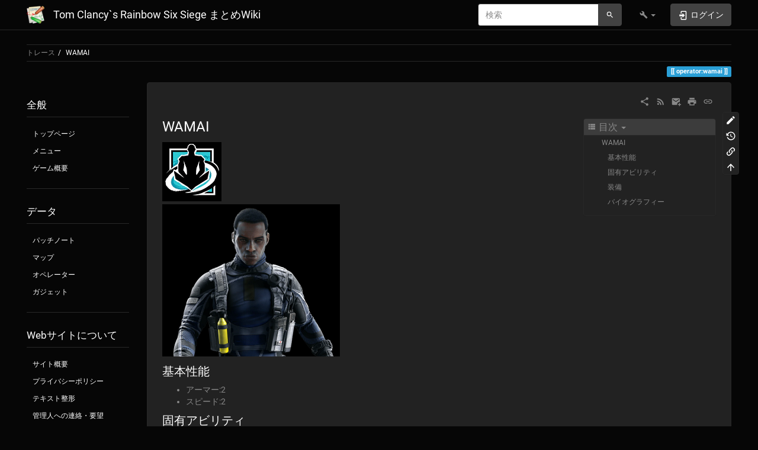

--- FILE ---
content_type: text/html; charset=utf-8
request_url: https://r6s.mdokuwiki.com/operator/wamai
body_size: 34461
content:
<!DOCTYPE html>
<html xmlns="http://www.w3.org/1999/xhtml" lang="ja" dir="ltr" class="no-js">
<head>
    <meta charset="UTF-8" />
    <title>WAMAI [Tom Clancy`s Rainbow Six Siege まとめWiki]</title>
    <script>(function(H){H.className=H.className.replace(/\bno-js\b/,'js')})(document.documentElement)</script>
    <meta name="viewport" content="width=device-width,initial-scale=1" />
    <link rel="shortcut icon" href="/lib/tpl/bootstrap3/images/favicon.ico" />
<link rel="apple-touch-icon" href="/lib/tpl/bootstrap3/images/apple-touch-icon.png" />
<meta name="generator" content="DokuWiki"/>
<meta name="robots" content="index,follow"/>
<meta name="keywords" content="operator,wamai"/>
<link rel="search" type="application/opensearchdescription+xml" href="/lib/exe/opensearch.php" title="Tom Clancy`s Rainbow Six Siege まとめWiki"/>
<link rel="start" href="/"/>
<link rel="contents" href="/operator/wamai?do=index" title="サイトマップ"/>
<link rel="manifest" href="/lib/exe/manifest.php"/>
<link rel="alternate" type="application/rss+xml" title="最近の変更" href="/feed.php"/>
<link rel="alternate" type="application/rss+xml" title="現在の名前空間" href="/feed.php?mode=list&amp;ns=operator"/>
<link rel="edit" title="文書の編集" href="/operator/wamai?do=edit"/>
<link rel="alternate" type="text/html" title="プレーンHTML" href="/_export/xhtml/operator/wamai"/>
<link rel="alternate" type="text/plain" title="Wikiマークアップ" href="/_export/raw/operator/wamai"/>
<link rel="canonical" href="https://r6s.mdokuwiki.com/operator/wamai"/>
<link rel="stylesheet" type="text/css" href="/lib/exe/css.php?t=bootstrap3&amp;tseed=4bd19a3e39ea406fe1e9d7ddefd5596d"/>
<!--[if gte IE 9]><!-->
<script type="text/javascript">/*<![CDATA[*/var NS='operator';var JSINFO = {"ga":{"trackingId":"UA-107326526-4","gtagId":"","anonymizeIp":true,"action":"show","trackOutboundLinks":false,"options":[],"pageview":"\/operator\/wamai","debug":false},"bootstrap3":{"mode":"show","toc":[],"config":{"collapsibleSections":0,"fixedTopNavbar":1,"showSemanticPopup":0,"sidebarOnNavbar":0,"tagsOnTop":1,"tocAffix":1,"tocCollapseOnScroll":1,"tocCollapsed":0,"tocLayout":"default","useAnchorJS":1,"useAlternativeToolbarIcons":1}},"id":"operator:wamai","namespace":"operator","ACT":"show","useHeadingNavigation":1,"useHeadingContent":0};
/*!]]>*/</script>
<script type="text/javascript" charset="utf-8" src="/lib/exe/jquery.php?tseed=23f888679b4f1dc26eef34902aca964f"></script>
<script type="text/javascript" charset="utf-8" src="/lib/exe/js.php?t=bootstrap3&amp;tseed=4bd19a3e39ea406fe1e9d7ddefd5596d"></script>
<!--<![endif]-->
<style type="text/css">@media screen { body { margin-top: 70px; }  #dw__toc.affix { top: 60px; position: fixed !important; }  #dw__toc .nav .nav .nav { display: none; } }</style>
    <!--[if lt IE 9]>
    <script type="text/javascript" src="https://oss.maxcdn.com/html5shiv/3.7.2/html5shiv.min.js"></script>
    <script type="text/javascript" src="https://oss.maxcdn.com/respond/1.4.2/respond.min.js"></script>
    <![endif]-->
</head>
<body class="cyborg dokuwiki mode_show tpl_bootstrap3 dw-page-on-panel dw-fluid-container" data-page-id="operator:wamai"><div class="dokuwiki">
    <header id="dokuwiki__header" class="dw-container dokuwiki container-fluid mx-5">
    <!-- navbar -->
<nav id="dw__navbar" class="navbar navbar-fixed-top navbar-default" role="navigation">

    <div class="dw-container container-fluid mx-5">

        <div class="navbar-header">

            <button class="navbar-toggle" type="button" data-toggle="collapse" data-target=".navbar-collapse">
                <span class="icon-bar"></span>
                <span class="icon-bar"></span>
                <span class="icon-bar"></span>
            </button>

            <a class="navbar-brand d-flex align-items-center" href="/index" accesskey="h" title="Tom Clancy`s Rainbow Six Siege まとめWiki"><img id="dw__logo" class="pull-left h-100 mr-4" alt="Tom Clancy`s Rainbow Six Siege まとめWiki" src="/lib/tpl/bootstrap3/images/logo.png" /><div class="pull-right"><div id="dw__title">Tom Clancy`s Rainbow Six Siege まとめWiki</div></div></a>
        </div>

        <div class="collapse navbar-collapse">

            
            
            <div class="navbar-right" id="dw__navbar_items">

                <!-- navbar-searchform -->
<form action="/operator/wamai" accept-charset="utf-8" class="navbar-form navbar-left search" id="dw__search" method="get" role="search">
    <div class="input-group">
        <input id="qsearch" autocomplete="off" type="search" placeholder="検索" value="" accesskey="f" name="q" class="form-control" title="[F]" />
        <div class="input-group-btn">
            <button  class="btn btn-default" type="submit" title="検索">
                <span class="iconify"  data-icon="mdi:magnify"></span>            </button>
        </div>

    </div>
    <input type="hidden" name="do" value="search" />
</form>
<!-- /navbar-searchform -->
<!-- tools-menu -->
<ul class="nav navbar-nav dw-action-icon" id="dw__tools">

    
    <li class="dropdown">

        <a href="" class="dropdown-toggle" data-target="#" data-toggle="dropdown" title="" role="button" aria-haspopup="true" aria-expanded="false">
            <span class="iconify"  data-icon="mdi:wrench"></span> <span class="hidden-lg hidden-md hidden-sm">ツール</span> <span class="caret"></span>
        </a>

        <ul class="dropdown-menu tools" role="menu">
            
            <li class="dropdown-header">
                <span class="iconify"  data-icon="mdi:account"></span> ユーザ用ツール            </li>

            <li class="action"><a href="/operator/wamai?do=login&amp;sectok=" title="ログイン" rel="nofollow" class="menuitem login"><svg xmlns="http://www.w3.org/2000/svg" width="24" height="24" viewBox="0 0 24 24"><path d="M10 17.25V14H3v-4h7V6.75L15.25 12 10 17.25M8 2h9a2 2 0 0 1 2 2v16a2 2 0 0 1-2 2H8a2 2 0 0 1-2-2v-4h2v4h9V4H8v4H6V4a2 2 0 0 1 2-2z"/></svg><span>ログイン</span></a></li>
                        <li class="divider" role="separator"></li>
            
        
            <li class="dropdown-header">
                <span class="iconify"  data-icon="mdi:toolbox"></span> サイト用ツール            </li>

            <li class="action"><a href="/operator/wamai?do=recent" title="最近の変更 [r]" rel="nofollow" accesskey="r" class="menuitem recent"><svg xmlns="http://www.w3.org/2000/svg" width="24" height="24" viewBox="0 0 24 24"><path d="M15 13h1.5v2.82l2.44 1.41-.75 1.3L15 16.69V13m4-5H5v11h4.67c-.43-.91-.67-1.93-.67-3a7 7 0 0 1 7-7c1.07 0 2.09.24 3 .67V8M5 21a2 2 0 0 1-2-2V5c0-1.11.89-2 2-2h1V1h2v2h8V1h2v2h1a2 2 0 0 1 2 2v6.1c1.24 1.26 2 2.99 2 4.9a7 7 0 0 1-7 7c-1.91 0-3.64-.76-4.9-2H5m11-9.85A4.85 4.85 0 0 0 11.15 16c0 2.68 2.17 4.85 4.85 4.85A4.85 4.85 0 0 0 20.85 16c0-2.68-2.17-4.85-4.85-4.85z"/></svg><span>最近の変更</span></a></li><li class="action"><a href="/operator/wamai?do=media&amp;ns=operator" title="メディアマネージャー" rel="nofollow" class="menuitem media"><svg xmlns="http://www.w3.org/2000/svg" width="24" height="24" viewBox="0 0 24 24"><path d="M7 15l4.5-6 3.5 4.5 2.5-3L21 15m1-11h-8l-2-2H6a2 2 0 0 0-2 2v12a2 2 0 0 0 2 2h16a2 2 0 0 0 2-2V6a2 2 0 0 0-2-2M2 6H0v14a2 2 0 0 0 2 2h18v-2H2V6z"/></svg><span>メディアマネージャー</span></a></li><li class="action"><a href="/operator/wamai?do=index" title="サイトマップ [x]" rel="nofollow" accesskey="x" class="menuitem index"><svg xmlns="http://www.w3.org/2000/svg" width="24" height="24" viewBox="0 0 24 24"><path d="M3 3h6v4H3V3m12 7h6v4h-6v-4m0 7h6v4h-6v-4m-2-4H7v5h6v2H5V9h2v2h6v2z"/></svg><span>サイトマップ</span></a></li>
                        <li class="divider" role="separator"></li>
            
        
            <li class="dropdown-header">
                <span class="iconify"  data-icon="mdi:file-document-outline"></span> ページ用ツール            </li>

            <li class="action"><a href="/operator/wamai?do=edit" title="文書の編集 [e]" rel="nofollow" accesskey="e" class="menuitem edit"><svg xmlns="http://www.w3.org/2000/svg" width="24" height="24" viewBox="0 0 24 24"><path d="M20.71 7.04c.39-.39.39-1.04 0-1.41l-2.34-2.34c-.37-.39-1.02-.39-1.41 0l-1.84 1.83 3.75 3.75M3 17.25V21h3.75L17.81 9.93l-3.75-3.75L3 17.25z"/></svg><span>文書の編集</span></a></li><li class="action"><a href="/operator/wamai?do=revisions" title="以前のリビジョン [o]" rel="nofollow" accesskey="o" class="menuitem revs"><svg xmlns="http://www.w3.org/2000/svg" width="24" height="24" viewBox="0 0 24 24"><path d="M11 7v5.11l4.71 2.79.79-1.28-4-2.37V7m0-5C8.97 2 5.91 3.92 4.27 6.77L2 4.5V11h6.5L5.75 8.25C6.96 5.73 9.5 4 12.5 4a7.5 7.5 0 0 1 7.5 7.5 7.5 7.5 0 0 1-7.5 7.5c-3.27 0-6.03-2.09-7.06-5h-2.1c1.1 4.03 4.77 7 9.16 7 5.24 0 9.5-4.25 9.5-9.5A9.5 9.5 0 0 0 12.5 2z"/></svg><span>以前のリビジョン</span></a></li><li class="action"><a href="/operator/wamai?do=backlink" title="バックリンク" rel="nofollow" class="menuitem backlink"><svg xmlns="http://www.w3.org/2000/svg" width="24" height="24" viewBox="0 0 24 24"><path d="M10.59 13.41c.41.39.41 1.03 0 1.42-.39.39-1.03.39-1.42 0a5.003 5.003 0 0 1 0-7.07l3.54-3.54a5.003 5.003 0 0 1 7.07 0 5.003 5.003 0 0 1 0 7.07l-1.49 1.49c.01-.82-.12-1.64-.4-2.42l.47-.48a2.982 2.982 0 0 0 0-4.24 2.982 2.982 0 0 0-4.24 0l-3.53 3.53a2.982 2.982 0 0 0 0 4.24m2.82-4.24c.39-.39 1.03-.39 1.42 0a5.003 5.003 0 0 1 0 7.07l-3.54 3.54a5.003 5.003 0 0 1-7.07 0 5.003 5.003 0 0 1 0-7.07l1.49-1.49c-.01.82.12 1.64.4 2.43l-.47.47a2.982 2.982 0 0 0 0 4.24 2.982 2.982 0 0 0 4.24 0l3.53-3.53a2.982 2.982 0 0 0 0-4.24.973.973 0 0 1 0-1.42z"/></svg><span>バックリンク</span></a></li><li class="action"><a href="#dokuwiki__top" title="文書の先頭へ [t]" rel="nofollow" accesskey="t" class="menuitem top"><svg xmlns="http://www.w3.org/2000/svg" width="24" height="24" viewBox="0 0 24 24"><path d="M13 20h-2V8l-5.5 5.5-1.42-1.42L12 4.16l7.92 7.92-1.42 1.42L13 8v12z"/></svg><span>文書の先頭へ</span></a></li>
            
                </ul>
    </li>

    
</ul>
<!-- /tools-menu -->

                <ul class="nav navbar-nav">

                    
                                        <li>
                        <span class="dw__actions dw-action-icon">
                        <a href="/operator/wamai?do=login&amp;sectok=" title="ログイン" rel="nofollow" class="menuitem login btn btn-default navbar-btn"><svg xmlns="http://www.w3.org/2000/svg" width="24" height="24" viewBox="0 0 24 24"><path d="M10 17.25V14H3v-4h7V6.75L15.25 12 10 17.25M8 2h9a2 2 0 0 1 2 2v16a2 2 0 0 1-2 2H8a2 2 0 0 1-2-2v-4h2v4h9V4H8v4H6V4a2 2 0 0 1 2-2z"/></svg><span class=""> ログイン</span></a>                        </span>
                    </li>
                    
                </ul>

                
                
            </div>

        </div>
    </div>
</nav>
<!-- navbar -->
    </header>

    <a name="dokuwiki__top" id="dokuwiki__top"></a>

    <main role="main" class="dw-container pb-5 dokuwiki container-fluid mx-5">

        <div id="dokuwiki__pageheader">

            
            <!-- breadcrumbs -->
<nav id="dw__breadcrumbs" class="small">

    <hr/>

    
        <div class="dw__breadcrumbs hidden-print">
        <ol class="breadcrumb"><li>トレース</li><li class="active"><a href="/operator/wamai"  title="operator:wamai">WAMAI</a></li></ol>    </div>
    
    <hr/>

</nav>
<!-- /breadcrumbs -->

            <p class="text-right">
                <span class="pageId ml-1 label label-primary">operator:wamai</span>            </p>

            <div id="dw__msgarea" class="small">
                            </div>

        </div>

        <div class="row">

            <!-- sidebar -->
<aside id="dokuwiki__aside" class="dw__sidebar col-sm-3 col-md-2 hidden-print">
    <div class="dw-sidebar-content">
        <div class="dw-sidebar-title hidden-lg hidden-md hidden-sm" data-toggle="collapse" data-target="#dokuwiki__aside .dw-sidebar-body">
            <span class="iconify"  data-icon="mdi:view-list"></span> 全般        </div>
        <div class="dw-sidebar-body collapse in small">
            <h3 class="sectionedit1 page-header pb-3 mb-4 mt-5 page-header" id="全般">全般</h3>
<div class="level3">
<ul class="nav  nav-pills nav-stacked">
<li class="level1"><a href="/index" class="wikilink1" title="index">トップページ</a>
</li>
<li class="level1"><a href="/sidebar" class="wikilink1" title="sidebar">メニュー</a>
</li>
<li class="level1"><a href="/about" class="wikilink1" title="about">ゲーム概要</a>
</li>
</ul>
<hr />

</div>
<!-- EDIT{&quot;target&quot;:&quot;section&quot;,&quot;name&quot;:&quot;\u5168\u822c&quot;,&quot;hid&quot;:&quot;\u5168\u822c&quot;,&quot;codeblockOffset&quot;:0,&quot;secid&quot;:1,&quot;range&quot;:&quot;0-100&quot;} -->
<h3 class="sectionedit2 page-header pb-3 mb-4 mt-5 page-header" id="データ">データ</h3>
<div class="level3">
<ul class="nav  nav-pills nav-stacked">
<li class="level1"><a href="/patch-notes" class="wikilink1" title="patch-notes">パッチノート</a>
</li>
<li class="level1"><a href="/map" class="wikilink1" title="map">マップ</a>
</li>
<li class="level1"><a href="/operator" class="wikilink1" title="operator">オペレーター</a>
</li>
<li class="level1"><a href="/gadget" class="wikilink1" title="gadget">ガジェット</a>
</li>
</ul>
<hr />

</div>
<!-- EDIT{&quot;target&quot;:&quot;section&quot;,&quot;name&quot;:&quot;\u30c7\u30fc\u30bf&quot;,&quot;hid&quot;:&quot;\u30c7\u30fc\u30bf&quot;,&quot;codeblockOffset&quot;:0,&quot;secid&quot;:2,&quot;range&quot;:&quot;101-237&quot;} -->
<h3 class="sectionedit3 page-header pb-3 mb-4 mt-5 page-header" id="webサイトについて">Webサイトについて</h3>
<div class="level3">
<ul class="nav  nav-pills nav-stacked">
<li class="level1"><a href="/overview" class="wikilink1" title="overview">サイト概要</a>
</li>
<li class="level1"><a href="/policy" class="wikilink1" title="policy">プライバシーポリシー</a>
</li>
<li class="level1"><a href="/syntax" class="wikilink1" title="syntax">テキスト整形</a>
</li>
<li class="level1"><a href="/forum" class="wikilink1" title="forum">管理人への連絡・要望</a>
</li>
</ul>

</div>
<!-- EDIT{&quot;target&quot;:&quot;section&quot;,&quot;name&quot;:&quot;Web\u30b5\u30a4\u30c8\u306b\u3064\u3044\u3066&quot;,&quot;hid&quot;:&quot;web\u30b5\u30a4\u30c8\u306b\u3064\u3044\u3066&quot;,&quot;codeblockOffset&quot;:0,&quot;secid&quot;:3,&quot;range&quot;:&quot;238-&quot;} -->        </div>
    </div>
</aside>
<!-- /sidebar -->

            <article id="dokuwiki__content" class="col-sm-9 col-md-10 " itemscope itemtype="http://schema.org/Article" itemref="dw__license">

                
<!-- page-tools -->
<nav id="dw__pagetools" class="hidden-print">
    <div class="tools panel panel-default">
        <ul class="nav nav-stacked nav-pills text-muted">
            <li class="action"><a href="/operator/wamai?do=edit" title="文書の編集 [e]" rel="nofollow" accesskey="e" class="menuitem edit"><svg xmlns="http://www.w3.org/2000/svg" width="24" height="24" viewBox="0 0 24 24"><path d="M20.71 7.04c.39-.39.39-1.04 0-1.41l-2.34-2.34c-.37-.39-1.02-.39-1.41 0l-1.84 1.83 3.75 3.75M3 17.25V21h3.75L17.81 9.93l-3.75-3.75L3 17.25z"/></svg><span>文書の編集</span></a></li><li class="action"><a href="/operator/wamai?do=revisions" title="以前のリビジョン [o]" rel="nofollow" accesskey="o" class="menuitem revs"><svg xmlns="http://www.w3.org/2000/svg" width="24" height="24" viewBox="0 0 24 24"><path d="M11 7v5.11l4.71 2.79.79-1.28-4-2.37V7m0-5C8.97 2 5.91 3.92 4.27 6.77L2 4.5V11h6.5L5.75 8.25C6.96 5.73 9.5 4 12.5 4a7.5 7.5 0 0 1 7.5 7.5 7.5 7.5 0 0 1-7.5 7.5c-3.27 0-6.03-2.09-7.06-5h-2.1c1.1 4.03 4.77 7 9.16 7 5.24 0 9.5-4.25 9.5-9.5A9.5 9.5 0 0 0 12.5 2z"/></svg><span>以前のリビジョン</span></a></li><li class="action"><a href="/operator/wamai?do=backlink" title="バックリンク" rel="nofollow" class="menuitem backlink"><svg xmlns="http://www.w3.org/2000/svg" width="24" height="24" viewBox="0 0 24 24"><path d="M10.59 13.41c.41.39.41 1.03 0 1.42-.39.39-1.03.39-1.42 0a5.003 5.003 0 0 1 0-7.07l3.54-3.54a5.003 5.003 0 0 1 7.07 0 5.003 5.003 0 0 1 0 7.07l-1.49 1.49c.01-.82-.12-1.64-.4-2.42l.47-.48a2.982 2.982 0 0 0 0-4.24 2.982 2.982 0 0 0-4.24 0l-3.53 3.53a2.982 2.982 0 0 0 0 4.24m2.82-4.24c.39-.39 1.03-.39 1.42 0a5.003 5.003 0 0 1 0 7.07l-3.54 3.54a5.003 5.003 0 0 1-7.07 0 5.003 5.003 0 0 1 0-7.07l1.49-1.49c-.01.82.12 1.64.4 2.43l-.47.47a2.982 2.982 0 0 0 0 4.24 2.982 2.982 0 0 0 4.24 0l3.53-3.53a2.982 2.982 0 0 0 0-4.24.973.973 0 0 1 0-1.42z"/></svg><span>バックリンク</span></a></li><li class="action"><a href="#dokuwiki__top" title="文書の先頭へ [t]" rel="nofollow" accesskey="t" class="menuitem top"><svg xmlns="http://www.w3.org/2000/svg" width="24" height="24" viewBox="0 0 24 24"><path d="M13 20h-2V8l-5.5 5.5-1.42-1.42L12 4.16l7.92 7.92-1.42 1.42L13 8v12z"/></svg><span>文書の先頭へ</span></a></li>        </ul>
    </div>
</nav>
<!-- /page-tools -->

                <div class="panel panel-default px-3 py-2" itemprop="articleBody">
                    <div class="page panel-body">

                        <!-- page-icons -->
<div class="dw-page-icons pull-right hidden-print">
    <ul class="list-inline">
    <li class="shareon dropdown"><a href="#" title="Share via" rel="nofollow" class="menuitem dropdown-toggle shareon" data-toggle="dropdown" data-remote="/operator/wamai" data-target="#" aria-haspopup="true" aria-expanded="true"><svg xmlns="http://www.w3.org/2000/svg" xmlns:xlink="http://www.w3.org/1999/xlink" version="1.1" id="mdi-share-variant" width="24" height="24" viewBox="0 0 24 24"><path d="M18,16.08C17.24,16.08 16.56,16.38 16.04,16.85L8.91,12.7C8.96,12.47 9,12.24 9,12C9,11.76 8.96,11.53 8.91,11.3L15.96,7.19C16.5,7.69 17.21,8 18,8C19.66,8 21,6.66 21,5C21,3.34 19.66,2 18,2C16.34,2 15,3.34 15,5C15,5.24 15.04,5.47 15.09,5.7L8.04,9.81C7.5,9.31 6.79,9 6,9C4.34,9 3,10.34 3,12C3,13.66 4.34,15 6,15C6.79,15 7.5,14.69 8.04,14.19L15.16,18.34C15.11,18.55 15.08,18.77 15.08,19C15.08,20.61 16.39,21.91 18,21.91C19.61,21.91 20.92,20.61 20.92,19C20.92,17.39 19.61,16.08 18,16.08Z" /></svg><span>Share via</span></a><ul class="dropdown-menu"><li class="dropdown-header"><span class="iconify"  data-icon="mdi:share-variant"></span> Share via...</li><li><a href="#" class="share share-twitter" title="Share via Twitter"><span class="iconify"  data-icon="mdi:twitter"></span> Twitter</a></li><li><a href="#" class="share share-linkedin" title="Share via LinkedIn"><span class="iconify"  data-icon="mdi:linkedin"></span> LinkedIn</a></li><li><a href="#" class="share share-facebook" title="Share via Facebook"><span class="iconify"  data-icon="mdi:facebook"></span> Facebook</a></li><li><a href="#" class="share share-pinterest" title="Share via Pinterest"><span class="iconify"  data-icon="mdi:pinterest"></span> Pinterest</a></li><li><a href="#" class="share share-telegram" title="Share via Telegram"><span class="iconify"  data-icon="mdi:telegram"></span> Telegram</a></li><li><a href="#" class="share share-whatsapp" title="Share via WhatsApp"><span class="iconify"  data-icon="mdi:whatsapp"></span> WhatsApp</a></li><li><a href="#" class="share share-yammer" title="Share via Yammer"><span class="iconify"  data-icon="mdi:yammer"></span> Yammer</a></li><li><a href="#" class="share share-reddit" title="Share via Reddit"><span class="iconify"  data-icon="mdi:reddit"></span> Reddit</a></li><li><a href="#" class="share share-microsoft-teams" title="Share via Teams"><span class="iconify"  data-icon="mdi:microsoft-teams"></span> Teams</a></li></ul></li><li class="feed"><a href="https://r6s.mdokuwiki.com/feed.php?ns=operator" title="最近の変更" rel="nofollow" class="menuitem feed"><svg xmlns="http://www.w3.org/2000/svg" xmlns:xlink="http://www.w3.org/1999/xlink" version="1.1" id="mdi-rss" width="24" height="24" viewBox="0 0 24 24"><path d="M6.18,15.64C7.38,15.64 8.36,16.62 8.36,17.82C8.36,19 7.38,20 6.18,20C5,20 4,19 4,17.82C4,16.62 4.98,15.64 6.18,15.64M4,4.44C12.59,4.44 19.56,11.41 19.56,20H16.73C16.73,12.97 11.03,7.27 4,7.27V4.44M4,10.1C9.47,10.1 13.9,14.53 13.9,20H11.07C11.07,16.1 7.9,12.93 4,12.93V10.1Z" /></svg><span>最近の変更</span></a></li><li class="sendmail"><a href="#" title="Send via e-Mail" rel="nofollow" class="menuitem sendmail"><svg xmlns="http://www.w3.org/2000/svg" xmlns:xlink="http://www.w3.org/1999/xlink" version="1.1" id="mdi-email-plus" width="24" height="24" viewBox="0 0 24 24"><path d="M3,4C1.89,4 1,4.89 1,6V18C1,19.1 1.9,20 3,20H14.09C14.03,19.67 14,19.34 14,19C14,15.69 16.69,13 20,13C20.34,13 20.67,13.03 21,13.09V6C21,4.89 20.1,4 19,4H3M3,6L11,11L19,6V8L11,13L3,8V6M19,15V18H16V20H19V23H21V20H24V18H21V15H19Z" /></svg><span>Send via e-Mail</span></a></li><li class="printpage"><a href="#" title="印刷" rel="nofollow" class="menuitem printpage"><svg xmlns="http://www.w3.org/2000/svg" xmlns:xlink="http://www.w3.org/1999/xlink" version="1.1" id="mdi-printer" width="24" height="24" viewBox="0 0 24 24"><path d="M18,3H6V7H18M19,12C18.45,12 18,11.55 18,11C18,10.45 18.45,10 19,10C19.55,10 20,10.45 20,11C20,11.55 19.55,12 19,12M16,19H8V14H16M19,8H5C3.34,8 2,9.34 2,11V17H6V21H18V17H22V11C22,9.34 20.66,8 19,8Z" /></svg><span>印刷</span></a></li><li class="permalink"><a href="https://r6s.mdokuwiki.com/doku.php?id=operator:wamai&amp;rev=1621600486" title="パーマリンク" rel="nofollow" class="menuitem permalink" target="_blank"><svg xmlns="http://www.w3.org/2000/svg" xmlns:xlink="http://www.w3.org/1999/xlink" version="1.1" id="mdi-link" width="24" height="24" viewBox="0 0 24 24"><path d="M3.9,12C3.9,10.29 5.29,8.9 7,8.9H11V7H7C4.24,7 2,9.24 2,12C2,14.76 4.24,17 7,17H11V15.1H7C5.29,15.1 3.9,13.71 3.9,12M8,13H16V11H8V13M17,7H13V8.9H17C18.71,8.9 20.1,10.29 20.1,12C20.1,13.71 18.71,15.1 17,15.1H13V17H17C19.76,17 22,14.76 22,12C22,9.24 19.76,7 17,7Z" /></svg><span>パーマリンク</span></a></li>    </ul>
</div>

<span class="clearfix"></span>

<!-- /page-icons -->

<div class="help modal fade" tabindex="-1" role="dialog">
    <div class="modal-dialog modal-lg" role="document">
        <div class="modal-content">
            <div class="modal-header">
                <button type="button" class="close" data-dismiss="modal" aria-label="Close"><span aria-hidden="true">&times;</span></button>
                <h4 class="modal-title"></h4>
            </div>
            <div class="modal-body px-5"></div>
        </div>
    </div>
</div>


<div class="dw-content-page "><script>JSINFO.bootstrap3.toc = [{"link":"#wamai","title":"WAMAI","level":4},{"link":"#\u57fa\u672c\u6027\u80fd","title":"\u57fa\u672c\u6027\u80fd","level":5},{"link":"#\u56fa\u6709\u30a2\u30d3\u30ea\u30c6\u30a3","title":"\u56fa\u6709\u30a2\u30d3\u30ea\u30c6\u30a3","level":5},{"link":"#\u88c5\u5099","title":"\u88c5\u5099","level":5},{"link":"#\u30d0\u30a4\u30aa\u30b0\u30e9\u30d5\u30a3\u30fc","title":"\u30d0\u30a4\u30aa\u30b0\u30e9\u30d5\u30a3\u30fc","level":5}];</script>
<!-- TOC START -->
<div class="dw-toc hidden-print">
<nav id="dw__toc" role="navigation" class="toc-panel panel panel-default small">
<h6 data-toggle="collapse" data-target="#dw__toc .toc-body" title="目次" class="panel-heading toc-title"><span class="iconify"  data-icon="mdi:view-list"></span> <span>目次</span> <i class="caret"></i></h6>
<div class="panel-body  toc-body collapse in">
<ul class="nav toc">
<li class="level4"><a href="#wamai">WAMAI</a>
<ul class="nav toc">
<li class="level5"><a href="#基本性能">基本性能</a></li>
<li class="level5"><a href="#固有アビリティ">固有アビリティ</a></li>
<li class="level5"><a href="#装備">装備</a></li>
<li class="level5"><a href="#バイオグラフィー">バイオグラフィー</a></li>
</ul></li>
</ul>
</div>
</nav>
</div>
<!-- TOC END -->
<!-- content --><div class="dw-content"><h4 id="wamai">WAMAI</h4>
<div class="level4">

<p>
<img src="/_media/operator/ope_badge_wamai.png?w=100&amp;tok=553062" class="media img-responsive" alt="" width="100" /><br/>
<img src="/_media/operator/ope_body_wamai.png?w=300&amp;tok=765ed7" class="media img-responsive" alt="" width="300" />
</p>

</div>

<h5 id="基本性能">基本性能</h5>
<div class="level5">
<ul class=" fix-media-list-overlap">
<li class="level1"><div class="li">アーマー:2</div>
</li>
<li class="level1"><div class="li">スピード:2</div>
</li>
</ul>

</div>

<h5 id="固有アビリティ">固有アビリティ</h5>
<div class="level5">
<ul class=" fix-media-list-overlap">
<li class="level1 node"><div class="li">MAG-NETシステム</div>
<ul class=" fix-media-list-overlap">
<li class="level2"><div class="li">敵の投擲物を引きつけることができるガジェットを設置できる</div>
</li>
</ul>
</li>
</ul>

</div>

<h5 id="装備">装備</h5>
<div class="level5">
<ul class=" fix-media-list-overlap">
<li class="level1 node"><div class="li">メインウェポン</div>
<ul class=" fix-media-list-overlap">
<li class="level2"><div class="li">AUG A2</div>
</li>
<li class="level2"><div class="li">MP5K
</div>
</li>
</ul>
</li>
<li class="level1 node"><div class="li">サブウェポン</div>
<ul class=" fix-media-list-overlap">
<li class="level2"><div class="li">D-40</div>
</li>
<li class="level2"><div class="li">P12
</div>
</li>
</ul>
</li>
<li class="level1 node"><div class="li">ガジェット</div>
<ul class=" fix-media-list-overlap">
<li class="level2"><div class="li">感知アラーム</div>
</li>
<li class="level2"><div class="li">インパクトグレネード</div>
</li>
</ul>
</li>
</ul>
<hr />

</div>

<h5 id="バイオグラフィー">バイオグラフィー</h5>
<div class="level5">
<ul class=" fix-media-list-overlap">
<li class="level1"><div class="li">本名:グギ・マチョキ・フラハ(Ngũgĩ Muchoki Furaha)</div>
</li>
<li class="level1"><div class="li">誕生日:6月1日(28歳)</div>
</li>
<li class="level1"><div class="li">出身:ケニア、ラム</div>
</li>
<li class="level1"><div class="li">所属:NIGHTHAVEN</div>
</li>
</ul>

</div>

<h6 id="経歴">経歴</h6>
<div class="level6">

<p>
“死に近づくほど、生は活力に満ちていく。”
</p>

<p>
ケニアの漁師の家に生まれたフラハは、サメを狩ったり、ラム群島の海底で宝を集めたりしながら子供時代を過ごした。そしてすぐ、彼が仲間たちよりもずっと長く水中に潜っていられることが明らかになる。その後、医療検査を通じて彼の体に生理学的異常が見つかると、彼は自分が“ここの人間ではない”と考えるようになった。そしてケニア海軍に入隊した彼は、その後の特殊船舶部隊でも、自身の特技を活かすことになる。彼のフリーダイブ技術は多くの成功に結びついて、次々と記録を塗り替えていき、瞬く間に海軍上層部および世界中の科学コミュニティの注目を集めた。その後、彼はナイトヘイヴンに加わる。これは任務時間の削減と、次なるダイブ地点へ向かうための個人船の提供を約束されたからであった。
</p>

</div>

<h6 id="パーソナリティレポート">パーソナリティレポート</h6>
<div class="level6">

<p>
グギ・マチョキ・“Wamai”・フラハとの対話はまるで、水中で会話をしているかのようだ。言葉を交わしても、そこに伴われるはずの意味が曖昧になる[…]驚いたことに、私は彼との対話を通じて新鮮な気持ちになることができた。次々と抽象的な概念から抽象的な概念へと話題を変えていく自由連想には、純粋性が孕まれている。フラハもまた、他者が会話の流れを掴み損なっているとそれを感じ取っているようだ。私がふわふわと覚束ない気持ちになっていると、彼はすぐに笑顔を浮かべて話題を変える。そうして私たちが、人間の思考の限界を超えてしまったわけではないのだと安心させてくれる[…]私はもっと柔軟なものの考え方をするべきなのだろうか… そんな風に問いかけたくなり、そして同時に、そうした場合、私はどんな人間になるのだろうと考えさせられる[…]
</p>

<p>
空き時間を無酸素状態で過ごしている人物から投げかけられたその実存的疑問は、私たちが普段考えることとは大きく異なっている。そして、こうした事柄に対してフラハほどの感受性を持たないであろう私は、そこに価値を見出せるとは思えない。彼の特異なアプローチは、既存の戦略とは全く異なるものを生み出していく。三次元空間を水平方向だけでなく垂直方向にも概念化するフラハの能力は、特に強迫症的なこだわりを持つ操縦士にしか見たことのないものだ。しかしそれでいて、彼の内側にあるものは驚くほど空虚でもある[…]
</p>

<p>
過去に一度、“完全なる無”を追い求める高名な僧侶と話をしたことがある。彼に対して感じた存在の深みのようなものは、今フラハに対して感じているものと同じだ。だが多くの人にとってスピリチュアリティというものが、それぞれの人格における賛美すべき部分を補強するのに対し、彼らのそれは真逆に働いている。フラハの生はスピリチュアリティのためにあり、無酸素状態は彼が抱えている依存の一部なのだ[…]
</p>

<p>
私はコンサルタントとして常に中立であろうとしている。フラハは才能あるオペレーターであり、優れた技術と知性を持ち、予想がつかない。周囲を安心させるその能力は貴重なものだ。しかし彼には計り知れない部分があり、誰にも把握することができない。浮上前にダイバーの体内へ消えていく窒素のように、フラハの本質は掴むことができないのだ。彼を定義することは彼を制限することであり、それはきっと彼が何よりも嫌うことだろう。
</p>

<p>
– DR.ハリシュヴァ・“Harry”・パンデー / レインボー・ディレクター
</p>

</div>
</div><!-- /content --></div>
                    </div>
                </div>

                <div class="small text-right">

                                        <span class="docInfo">
                        <ul class="list-inline"><li><span class="iconify text-muted"  data-icon="mdi:file-document-outline"></span> <span title="operator/wamai.txt">operator/wamai.txt</span></li><li><span class="iconify text-muted"  data-icon="mdi:calendar"></span> 最終更新: <span title="2021/05/21 21:34">2021/05/21 21:34</span></li><li class="text-muted">by <bdi>wiki_admin</bdi></li></ul>                    </span>
                    
                    
                </div>

            </article>

            
        </div>

    </main>

    <footer id="dw__footer" class="dw-container py-5 dokuwiki container-fluid">
        <!-- footer -->
<div class="dw-container small container-fluid mx-5">

    
    <div class="footer-dw-title">
                <div class="media">
            <div class="media-left">
                <img src="/lib/tpl/bootstrap3/images/logo.png" alt="Tom Clancy`s Rainbow Six Siege まとめWiki" class="media-object" style="height:32px" />
            </div>
            <div class="media-body">
                <div class="row">
                    <div class="col-sm-2">
                        <h4 class="media-heading">Tom Clancy`s Rainbow Six Siege まとめWiki</h4>
                        <p>
                                                    </p>
                    </div>
                    <div class="col-sm-10">
                                            </div>
                </div>
            </div>
        </div>
                    </div>

    <div class="footer-license row">
        <hr/>
        <div id="dw__license" class="col-sm-6">
                    </div>

        <div class="col-sm-6">
            <!-- badges -->
<div class="text-right">
    <ul id="dw__badges" class="list-inline hidden-print">

        <li>
            <a href="https://www.dokuwiki.org/template:bootstrap3" title="Bootstrap template for DokuWiki" target="">
                <img src="/lib/tpl/bootstrap3/images/bootstrap.png" width="20" alt="Bootstrap template for DokuWiki" />
            </a>
        </li>

        <li>
            <a href="https://www.php.net" title="Powered by PHP" target="">
                <img src="/lib/tpl/bootstrap3/images/php.png" width="20" alt="Powered by PHP" />
            </a>
        </li>

        <li>
            <a href="http://validator.w3.org/check/referer" title="Valid HTML5" target="">
                <img src="/lib/tpl/bootstrap3/images/html5.png" width="20" alt="Valid HTML5" />
            </a>
        </li>

        <li>
            <a href="http://jigsaw.w3.org/css-validator/check/referer?profile=css3" title="Valid CSS" target="">
                <img src="/lib/tpl/bootstrap3/images/css3.png" width="20" alt="Valid CSS" />
            </a>
        </li>

        <li>
            <a href="https://www.dokuwiki.org/" title="Driven by DokuWiki" target="">
                <img src="/lib/tpl/bootstrap3/images/logo.png" width="20" alt="Driven by DokuWiki" />
            </a>
        </li>

    </ul>
</div>
<!-- /badges -->

        </div>

    </div>

</div>
<!-- /footer -->
    </footer>

    <a href="#dokuwiki__top" class="back-to-top hidden-print btn btn-default" title="内容へ移動" accesskey="t">
        <span class="iconify"  data-icon="mdi:chevron-up"></span>    </a>

    <div id="screen__mode">        <span class="visible-xs-block"></span>
        <span class="visible-sm-block"></span>
        <span class="visible-md-block"></span>
        <span class="visible-lg-block"></span>
    </div>

    <img src="/lib/exe/indexer.php?id=operator%3Awamai&amp;1768727468" width="2" height="1" alt="" />
</div>

</body>
</html>


--- FILE ---
content_type: text/css; charset=utf-8
request_url: https://r6s.mdokuwiki.com/lib/tpl/bootstrap3/css.php?f=bootstrap.css
body_size: 100
content:
@import url(assets/fonts/cyborg.fonts.css);
@import url(assets/bootstrap/cyborg/bootstrap.min.css);


--- FILE ---
content_type: text/css
request_url: https://r6s.mdokuwiki.com/lib/tpl/bootstrap3/assets/fonts/cyborg.fonts.css
body_size: 644
content:
@font-face {
	font-family: 'Roboto';
	font-style: normal;
	font-weight: 400;
	src:
		local('Roboto'),
		local('Roboto-Regular'),
		url('Roboto_400.eot?#iefix') format('embedded-opentype'),
		url('Roboto_400.woff') format('woff'),
		url('Roboto_400.woff2') format('woff2'),
		url('Roboto_400.svg#Roboto') format('svg');
}
@font-face {
	font-family: 'Roboto';
	font-style: normal;
	font-weight: 700;
	src:
		local('Roboto Bold'),
		local('Roboto-Bold'),
		url('Roboto_700.eot?#iefix') format('embedded-opentype'),
		url('Roboto_700.woff') format('woff'),
		url('Roboto_700.woff2') format('woff2'),
		url('Roboto_700.svg#Roboto') format('svg');
}
